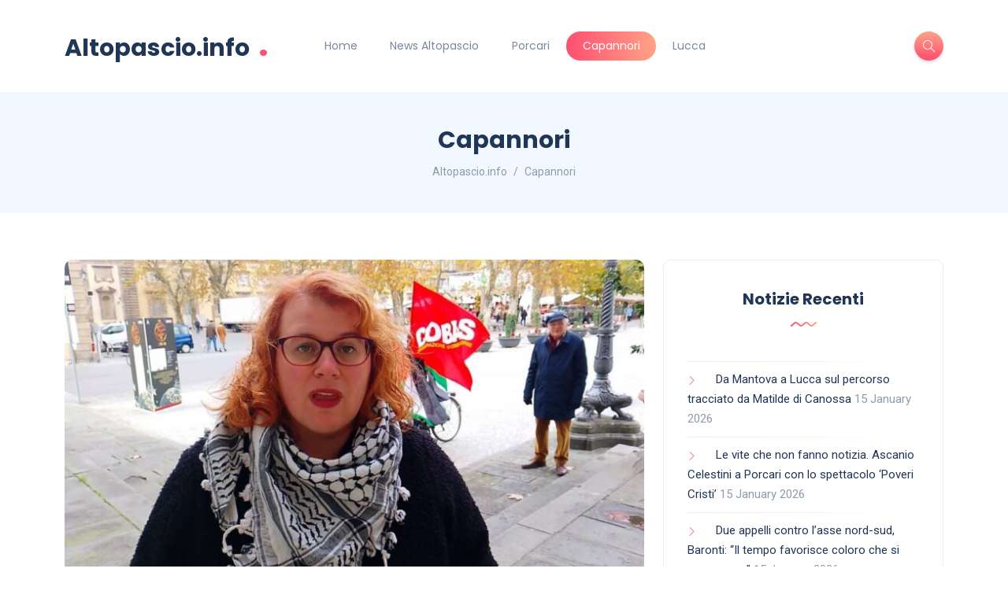

--- FILE ---
content_type: text/html; charset=UTF-8
request_url: https://altopascio.info/category/capannori/page/3/
body_size: 15961
content:
<!DOCTYPE html>
<html lang="en-US" prefix="og: https://ogp.me/ns#">
<head><script data-pagespeed-no-defer data-two-no-delay type="text/javascript" >var two_worker_data_critical_data = {"critical_data":{"critical_css":false,"critical_fonts":false}}</script><script data-pagespeed-no-defer data-two-no-delay type="text/javascript" >var two_worker_data_font = {"font":[]}</script><script data-pagespeed-no-defer data-two-no-delay type="text/javascript" >var two_worker_data_excluded_js = {"js":[]}</script><script data-pagespeed-no-defer data-two-no-delay type="text/javascript" >var two_worker_data_js = {"js":[{"inline":true,"code":"[base64]","id":"","uid":"two_6968829438d82","exclude_blob":false,"excluded_from_delay":false},{"inline":false,"url":"https:\/\/altopascio.info\/wp-includes\/js\/jquery\/jquery.min.js?ver=3.7.1","id":"jquery-core-js","uid":"two_6968829438dcb","exclude_blob":false,"excluded_from_delay":false},{"inline":false,"url":"https:\/\/altopascio.info\/wp-includes\/js\/jquery\/jquery-migrate.min.js?ver=3.4.1","id":"jquery-migrate-js","uid":"two_6968829438dd7","exclude_blob":false,"excluded_from_delay":false},{"inline":false,"url":"https:\/\/www.googletagmanager.com\/gtag\/js?id=GT-WV8QSFS","id":"google_gtagjs-js","uid":"two_6968829438de1","exclude_blob":false,"excluded_from_delay":false},{"inline":true,"code":"[base64]","id":"google_gtagjs-js-after","uid":"two_6968829438de9","exclude_blob":false,"excluded_from_delay":false},{"inline":false,"url":"https:\/\/pagead2.googlesyndication.com\/pagead\/js\/adsbygoogle.js?client=ca-pub-7152318130372384","id":"","uid":"two_6968829438df7","exclude_blob":true,"excluded_from_delay":false},{"inline":false,"url":"https:\/\/altopascio.info\/wp-includes\/js\/dist\/vendor\/wp-polyfill-inert.min.js?ver=3.1.2","id":"wp-polyfill-inert-js","uid":"two_6968829438e01","exclude_blob":false,"excluded_from_delay":false},{"inline":false,"url":"https:\/\/altopascio.info\/wp-includes\/js\/dist\/vendor\/regenerator-runtime.min.js?ver=0.14.0","id":"regenerator-runtime-js","uid":"two_6968829438e0e","exclude_blob":false,"excluded_from_delay":false},{"inline":false,"url":"https:\/\/altopascio.info\/wp-includes\/js\/dist\/vendor\/wp-polyfill.min.js?ver=3.15.0","id":"wp-polyfill-js","uid":"two_6968829438e1c","exclude_blob":false,"excluded_from_delay":false},{"inline":false,"url":"https:\/\/altopascio.info\/wp-includes\/js\/dist\/hooks.min.js?ver=c6aec9a8d4e5a5d543a1","id":"wp-hooks-js","uid":"two_6968829438e2b","exclude_blob":false,"excluded_from_delay":false},{"inline":false,"url":"https:\/\/altopascio.info\/wp-includes\/js\/dist\/i18n.min.js?ver=7701b0c3857f914212ef","id":"wp-i18n-js","uid":"two_6968829438e39","exclude_blob":false,"excluded_from_delay":false},{"inline":true,"code":"JTBBd3AuaTE4bi5zZXRMb2NhbGVEYXRhJTI4JTIwJTdCJTIwJTI3dGV4dCUyMGRpcmVjdGlvbiU1Q3UwMDA0bHRyJTI3JTNBJTIwJTVCJTIwJTI3bHRyJTI3JTIwJTVEJTIwJTdEJTIwJTI5JTNCJTBB","id":"wp-i18n-js-after","uid":"two_6968829438e47","exclude_blob":false,"excluded_from_delay":false},{"inline":false,"url":"https:\/\/altopascio.info\/wp-content\/plugins\/contact-form-7\/includes\/swv\/js\/index.js?ver=5.9.8","id":"swv-js","uid":"two_6968829438e57","exclude_blob":false,"excluded_from_delay":false},{"inline":true,"code":"[base64]","id":"contact-form-7-js-extra","uid":"two_6968829438e65","exclude_blob":false,"excluded_from_delay":false},{"inline":false,"url":"https:\/\/altopascio.info\/wp-content\/plugins\/contact-form-7\/includes\/js\/index.js?ver=5.9.8","id":"contact-form-7-js","uid":"two_6968829438e74","exclude_blob":false,"excluded_from_delay":false},{"inline":false,"url":"https:\/\/altopascio.info\/wp-content\/themes\/katen\/js\/popper.min.js?ver=6.4.7","id":"popper-js","uid":"two_6968829438e83","exclude_blob":false,"excluded_from_delay":false},{"inline":false,"url":"https:\/\/altopascio.info\/wp-content\/themes\/katen\/js\/bootstrap.min.js?ver=6.4.7","id":"bootstrap-js","uid":"two_6968829438e99","exclude_blob":false,"excluded_from_delay":false},{"inline":false,"url":"https:\/\/altopascio.info\/wp-content\/themes\/katen\/js\/infinite-scroll.min.js?ver=6.4.7","id":"infinite-scroll-js","uid":"two_6968829438ea7","exclude_blob":false,"excluded_from_delay":false},{"inline":false,"url":"https:\/\/altopascio.info\/wp-content\/themes\/katen\/js\/slick.min.js?ver=6.4.7","id":"slick-slider-js","uid":"two_6968829438efb","exclude_blob":false,"excluded_from_delay":false},{"inline":false,"url":"https:\/\/altopascio.info\/wp-content\/themes\/katen\/js\/custom.js?ver=6.4.7","id":"katen-custom-js-js","uid":"two_6968829438f16","exclude_blob":false,"excluded_from_delay":false},{"code":"[base64]","inline":true,"uid":"two_dispatchEvent_script"}]}</script><script data-pagespeed-no-defer data-two-no-delay type="text/javascript" >var two_worker_data_css = {"css":[{"url":"https:\/\/altopascio.info\/wp-content\/cache\/tw_optimize\/css\/two_term_21595_aggregated_5031697833a1b266bf9fe4d7a52cf38e_delay.min.css?date=1768456852","media":"all","uid":""}]}</script><noscript><link rel="stylesheet" crossorigin="anonymous" class="two_uncritical_css_noscript" media="all" href="https://altopascio.info/wp-content/cache/tw_optimize/css/two_term_21595_aggregated_5031697833a1b266bf9fe4d7a52cf38e_delay.min.css?date=1768456852"></noscript><link type="text/css" media="all" href="https://altopascio.info/wp-content/cache/tw_optimize/css/two_term_21595_aggregated.min.css?date=1768456852" rel="stylesheet"  />
	<meta name="google-site-verification" content="bqt4c7LLggehFLubCDLCSjcKRR7UGduOdngZPePVjXc" />
	
	<meta charset="UTF-8">
    <meta name="viewport" content="width=device-width, initial-scale=1.0">
    <meta http-equiv="X-UA-Compatible" content="IE=edge">
    <link rel="profile" href="http://gmpg.org/xfn/11" />
    <link rel="pingback" href="https://altopascio.info/xmlrpc.php" />
    <script data-pagespeed-no-defer data-two-no-delay type="text/javascript">window.addEventListener("load",function(){window.two_page_loaded=true;});function logLoaded(){console.log("window is loaded");}
(function listen(){if(window.two_page_loaded){logLoaded();}else{console.log("window is notLoaded");window.setTimeout(listen,50);}})();function applyElementorControllers(){if(!window.elementorFrontend)return;window.elementorFrontend.init()}
function applyViewCss(cssUrl){if(!cssUrl)return;const cssNode=document.createElement('link');cssNode.setAttribute("href",cssUrl);cssNode.setAttribute("rel","stylesheet");cssNode.setAttribute("type","text/css");document.head.appendChild(cssNode);}
var two_scripts_load=true;var two_load_delayed_javascript=function(event){if(two_scripts_load){two_scripts_load=false;two_connect_script(0);if(typeof two_delay_custom_js_new=="object"){document.dispatchEvent(two_delay_custom_js_new)}
window.two_delayed_loading_events.forEach(function(event){console.log("removed event listener");document.removeEventListener(event,two_load_delayed_javascript,false)});}};function two_loading_events(event){setTimeout(function(event){return function(){var t=function(eventType,elementClientX,elementClientY){var _event=new Event(eventType,{bubbles:true,cancelable:true});if(eventType==="click"){_event.clientX=elementClientX;_event.clientY=elementClientY}else{_event.touches=[{clientX:elementClientX,clientY:elementClientY}]}
return _event};var element;if(event&&event.type==="touchend"){var touch=event.changedTouches[0];element=document.elementFromPoint(touch.clientX,touch.clientY);element.dispatchEvent(t('touchstart',touch.clientX,touch.clientY));element.dispatchEvent(t('touchend',touch.clientX,touch.clientY));element.dispatchEvent(t('click',touch.clientX,touch.clientY));}else if(event&&event.type==="click"){element=document.elementFromPoint(event.clientX,event.clientY);element.dispatchEvent(t(event.type,event.clientX,event.clientY));}}}(event),150);}</script><script data-pagespeed-no-defer data-two-no-delay type="text/javascript">window.two_delayed_loading_attribute="data-twodelayedjs";window.two_delayed_js_load_libs_first="";window.two_delayed_loading_events=["mousemove","click","keydown","wheel","touchmove","touchend"];window.two_event_listeners=[];</script><script data-pagespeed-no-defer data-two-no-delay type="text/javascript">document.onreadystatechange=function(){if(document.readyState==="interactive"){if(window.two_delayed_loading_attribute!==undefined){window.two_delayed_loading_events.forEach(function(ev){window.two_event_listeners[ev]=document.addEventListener(ev,two_load_delayed_javascript,{passive:false})});}
if(window.two_delayed_loading_attribute_css!==undefined){window.two_delayed_loading_events_css.forEach(function(ev){window.two_event_listeners_css[ev]=document.addEventListener(ev,two_load_delayed_css,{passive:false})});}
if(window.two_load_delayed_iframe!==undefined){window.two_delayed_loading_iframe_events.forEach(function(ev){window.two_iframe_event_listeners[ev]=document.addEventListener(ev,two_load_delayed_iframe,{passive:false})});}}}</script>
<!-- Search Engine Optimization by Rank Math PRO - https://rankmath.com/ -->
<title>Capannori - Altopascio.info</title>
<meta name="robots" content="follow, index, max-snippet:-1, max-video-preview:-1, max-image-preview:large"/>
<link rel="canonical" href="https://altopascio.info/category/capannori/page/3/" />
<link rel="prev" href="https://altopascio.info/category/capannori/page/2/" />
<link rel="next" href="https://altopascio.info/category/capannori/page/4/" />
<meta property="og:locale" content="en_US" />
<meta property="og:type" content="article" />
<meta property="og:title" content="Capannori - Altopascio.info" />
<meta property="og:url" content="https://altopascio.info/category/capannori/page/3/" />
<meta property="og:site_name" content="Altopascio.info" />
<meta property="og:image" content="https://altopascio.info/wp-content/uploads/2023/12/Altopascio-1200-630.png" />
<meta property="og:image:secure_url" content="https://altopascio.info/wp-content/uploads/2023/12/Altopascio-1200-630.png" />
<meta property="og:image:width" content="1792" />
<meta property="og:image:height" content="1024" />
<meta property="og:image:type" content="image/png" />
<meta name="twitter:card" content="summary_large_image" />
<meta name="twitter:title" content="Capannori - Altopascio.info" />
<meta name="twitter:image" content="https://altopascio.info/wp-content/uploads/2023/12/Altopascio-1200-630.png" />
<meta name="twitter:label1" content="Posts" />
<meta name="twitter:data1" content="3264" />
<script type="application/ld+json" class="rank-math-schema-pro">{"@context":"https://schema.org","@graph":[{"@type":"LibrarySystem","@id":"https://altopascio.info/#organization","name":"Altopascio.info","url":"https://altopascio.info","logo":{"@type":"ImageObject","@id":"https://altopascio.info/#logo","url":"https://altopascio.info/wp-content/uploads/2023/12/Altopascio-info.png","contentUrl":"https://altopascio.info/wp-content/uploads/2023/12/Altopascio-info.png","caption":"Altopascio.info","inLanguage":"en-US","width":"1024","height":"1024"}},{"@type":"WebSite","@id":"https://altopascio.info/#website","url":"https://altopascio.info","name":"Altopascio.info","alternateName":"Alto News","publisher":{"@id":"https://altopascio.info/#organization"},"inLanguage":"en-US"},{"@type":"CollectionPage","@id":"https://altopascio.info/category/capannori/page/3/#webpage","url":"https://altopascio.info/category/capannori/page/3/","name":"Capannori - Altopascio.info","isPartOf":{"@id":"https://altopascio.info/#website"},"inLanguage":"en-US"}]}</script>
<!-- /Rank Math WordPress SEO plugin -->

<link rel='dns-prefetch' href='//www.googletagmanager.com' />
<link rel='dns-prefetch' href='//fonts.googleapis.com' />
<link rel="alternate" type="application/rss+xml" title="Altopascio.info  &raquo; Feed" href="https://altopascio.info/feed/" />
<link rel="alternate" type="application/rss+xml" title="Altopascio.info  &raquo; Comments Feed" href="https://altopascio.info/comments/feed/" />
<link rel="alternate" type="application/rss+xml" title="Altopascio.info  &raquo; Capannori Category Feed" href="https://altopascio.info/category/capannori/feed/" />
<script data-two_delay_src='inline' data-two_delay_id="two_6968829438d82"></script>














<link rel='stylesheet' id='katen-primary-font-css' href='//fonts.googleapis.com/css2?family=Poppins%3Aital%2Cwght%400%2C300%3B0%2C400%3B0%2C500%3B0%2C600%3B0%2C700%3B1%2C300%3B1%2C400%3B1%2C500%3B1%2C600%3B1%2C700&#038;display=swap&#038;ver=1.0.0' media='all' />
<link rel='stylesheet' id='katen-secondary-font-css' href='//fonts.googleapis.com/css2?family=Roboto%3Aital%2Cwght%400%2C300%3B0%2C400%3B0%2C500%3B0%2C700%3B1%2C300%3B1%2C400%3B1%2C500&#038;display=swap&#038;ver=1.0.0' media='all' />

<script data-two_delay_id="two_6968829438dcb" data-two_delay_src="https://altopascio.info/wp-includes/js/jquery/jquery.min.js?ver=3.7.1" id="jquery-core-js"></script>
<script data-two_delay_id="two_6968829438dd7" data-two_delay_src="https://altopascio.info/wp-includes/js/jquery/jquery-migrate.min.js?ver=3.4.1" id="jquery-migrate-js"></script>

<!-- Google tag (gtag.js) snippet added by Site Kit -->
<!-- Google Analytics snippet added by Site Kit -->
<script data-two_delay_id="two_6968829438de1" data-two_delay_src="https://www.googletagmanager.com/gtag/js?id=GT-WV8QSFS" id="google_gtagjs-js" async></script>
<script data-two_delay_src='inline' data-two_delay_id="two_6968829438de9" id="google_gtagjs-js-after"></script>
<link rel="https://api.w.org/" href="https://altopascio.info/wp-json/" /><link rel="alternate" type="application/json" href="https://altopascio.info/wp-json/wp/v2/categories/21595" /><link rel="EditURI" type="application/rsd+xml" title="RSD" href="https://altopascio.info/xmlrpc.php?rsd" />
<meta name="generator" content="WordPress 6.4.7" />
<meta name="generator" content="Site Kit by Google 1.170.0" />
<!-- Google AdSense meta tags added by Site Kit -->
<meta name="google-adsense-platform-account" content="ca-host-pub-2644536267352236">
<meta name="google-adsense-platform-domain" content="sitekit.withgoogle.com">
<!-- End Google AdSense meta tags added by Site Kit -->
<link rel="icon" href="https://altopascio.info/wp-content/uploads/2015/01/cropped-Altopascio-stendardo-32x32.jpg" sizes="32x32" />
<link rel="icon" href="https://altopascio.info/wp-content/uploads/2015/01/cropped-Altopascio-stendardo-192x192.jpg" sizes="192x192" />
<link rel="apple-touch-icon" href="https://altopascio.info/wp-content/uploads/2015/01/cropped-Altopascio-stendardo-180x180.jpg" />
<meta name="msapplication-TileImage" content="https://altopascio.info/wp-content/uploads/2015/01/cropped-Altopascio-stendardo-270x270.jpg" />
	
  <script data-two_delay_id="two_6968829438df7" async data-two_delay_src="https://pagead2.googlesyndication.com/pagead/js/adsbygoogle.js?client=ca-pub-7152318130372384"
     crossorigin="anonymous"></script>
	
</head>

<body class="archive paged category category-capannori category-21595 paged-3 category-paged-3 cookies-not-set">
        <script data-pagespeed-no-defer data-two-no-delay type="text/javascript">

        </script>
         <script data-pagespeed-no-defer data-two-no-delay id="two_worker" type="javascript/worker">
                let two_font_actions = "not_load";
            let two_css_length=0;let two_connected_css_length=0;let two_uncritical_fonts=null;let two_uncritical_fonts_status=false;if(two_font_actions=="not_load"||two_font_actions=="exclude_uncritical_fonts"){two_uncritical_fonts_status=true;}
self.addEventListener("message",function(e){two_css_length=e.data.css.length;if(!e.data.critical_data.critical_css||!e.data.critical_data.critical_fonts){two_uncritical_fonts_status=false;}
if(e.data.font.length>0){two_fetch_inbg(e.data.font,"font");}
if(e.data.js.length>0){two_fetch_inbg(e.data.js,"js");}
if(e.data.excluded_js.length>0){two_fetch_inbg(e.data.excluded_js,"js",true);}
if(e.data.css.length>0){two_fetch_inbg(e.data.css,"css");}},false);function two_fetch_inbg(data,type,excluded_js=false){for(let i in data){if(typeof data[i].url!="undefined"){var modifiedScript=null;if(type==="js"&&typeof data[i].exclude_blob!="undefined"&&data[i].exclude_blob){modifiedScript={id:i,status:'ok',type:type,url:data[i].url,uid:data[i].uid};two_send_worker_data(modifiedScript);continue;}
fetch(data[i].url,{mode:'no-cors',redirect:'follow'}).then((r)=>{if(!r.ok||r.status!==200){throw Error(r.statusText);}
if(two_uncritical_fonts_status&&type=="css"){return(r.text());}else{return(r.blob());}}).then((content_)=>{let sheetURL="";if(two_uncritical_fonts_status&&type=="css"){sheetURL=two_create_blob(content_);}else{sheetURL=URL.createObjectURL(content_);}
modifiedScript=null;if(type=="css"){modifiedScript={id:i,type:type,status:'ok',media:data[i].media,url:sheetURL,uid:data[i].uid,original_url:data[i].url,two_uncritical_fonts:two_uncritical_fonts,};}else if(type=="js"){modifiedScript={id:i,status:'ok',type:type,url:sheetURL,uid:data[i].uid};}else if(type=="font"){modifiedScript={status:'ok',type:type,main_url:data[i].url,url:sheetURL,font_face:data[i].font_face};}
if(excluded_js){modifiedScript.excluded_from_delay=true;}
two_send_worker_data(modifiedScript);}).catch(function(error){console.log("error in fetching: "+error.toString()+", bypassing "+data[i].url);fetch(data[i].url,{redirect:'follow'}).then((r)=>{if(!r.ok||r.status!==200){throw Error(r.statusText);}
if(two_uncritical_fonts_status&&type=="css"){return(r.text());}else{return(r.blob());}}).then((content_)=>{let sheetURL="";if(two_uncritical_fonts_status&&type=="css"){sheetURL=two_create_blob(content_);}else{sheetURL=URL.createObjectURL(content_);}
var modifiedScript=null;if(type=="css"){modifiedScript={id:i,type:type,status:'ok',media:data[i].media,url:sheetURL,uid:data[i].uid,original_url:data[i].url,two_uncritical_fonts:two_uncritical_fonts,};}else if(type=="js"){modifiedScript={id:i,status:'ok',type:type,url:sheetURL,uid:data[i].uid};}else if(type=="font"){modifiedScript={status:'ok',type:type,main_url:data[i].url,url:sheetURL,font_face:data[i].font_face};}
if(excluded_js){modifiedScript.excluded_from_delay=true;}
two_send_worker_data(modifiedScript);}).catch(function(error){console.log("error in fetching no-cors: "+error.toString()+", bypassing "+data[i].url);try{console.log("error in fetching: "+error.toString()+", sending XMLHttpRequest"+data[i].url);let r=new XMLHttpRequest;if(two_uncritical_fonts_status&&type=="css"){r.responseType="text";}else{r.responseType="blob";}
r.onload=function(content_){let sheetURL="";if(two_uncritical_fonts_status&&type=="css"){sheetURL=two_create_blob(content_.target.response);}else{sheetURL=URL.createObjectURL(content_.target.response);}
if(r.status!==200){two_XMLHttpRequest_error(excluded_js,data[i],type,i);return;}
console.log("error in fetching: "+error.toString()+", XMLHttpRequest success "+data[i].url);let modifiedScript=null;if(type=="css"){modifiedScript={id:i,type:type,status:'ok',media:data[i].media,url:sheetURL,uid:data[i].uid,two_uncritical_fonts:two_uncritical_fonts,};}else if(type=="js"){modifiedScript={id:i,type:type,status:'ok',url:sheetURL,uid:data[i].uid};}else if(type=="font"){modifiedScript={type:type,status:'ok',main_url:data[i].url,url:sheetURL,font_face:data[i].font_face};}
if(excluded_js){modifiedScript.excluded_from_delay=true;}
two_send_worker_data(modifiedScript);};r.onerror=function(){two_XMLHttpRequest_error(excluded_js,data[i],type,i)};r.open("GET",data[i].url,true);r.send();}catch(e){console.log("error in fetching: "+e.toString()+", running fallback for "+data[i].url);var modifiedScript=null;if(type=="css"||type=="js"){modifiedScript={id:i,type:type,status:'error',url:data[i].url,uid:data[i].uid};}else if(type=="font"){modifiedScript={type:type,status:'error',url:data[i].url,font_face:data[i].font_face};}
if(excluded_js){modifiedScript.excluded_from_delay=true;}
two_send_worker_data(modifiedScript);}});});}}}
function two_XMLHttpRequest_error(excluded_js,data_i,type,i){console.log("error in fetching: XMLHttpRequest failed "+data_i.url);var modifiedScript=null;if(type=="css"||type=="js"){modifiedScript={id:i,type:type,status:'error',url:data_i.url,uid:data_i.uid};}else if(type=="font"){modifiedScript={type:type,status:'error',url:data_i.url,font_face:data_i.font_face};}
if(excluded_js){modifiedScript.excluded_from_delay=true;}
two_send_worker_data(modifiedScript);}
function two_create_blob(str){two_uncritical_fonts="";const regex=/@font-face\s*\{(?:[^{}])*\}/sig;str=str.replace(regex,function(e){if(e.includes("data:application")){return e;}
two_uncritical_fonts+=e;return"";});let blob_data=new Blob([str],{type:"text/css"});let sheetURL=URL.createObjectURL(blob_data);return sheetURL;}
function two_send_worker_data(data){if(data.type=="css"){two_connected_css_length++;data.length=two_css_length;data.connected_length=two_connected_css_length;}
self.postMessage(data)}
        </script>
        <script data-pagespeed-no-defer data-two-no-delay type="text/javascript">
                        let two_font_actions = "not_load";
                     two_worker_styles_list=[];two_worker_styles_count=0;var two_script_list=typeof two_worker_data_js==="undefined"?[]:two_worker_data_js.js;var two_excluded_js_list=typeof two_worker_data_excluded_js==="undefined"?[]:two_worker_data_excluded_js.js;var excluded_count=two_excluded_js_list.filter((el)=>{return!!el['url']}).length;var two_css_list=typeof two_worker_data_css==="undefined"?[]:two_worker_data_css.css;var two_fonts_list=typeof two_worker_data_font==="undefined"?[]:two_worker_data_font.font;var two_critical_data=typeof two_worker_data_critical_data==="undefined"?[]:two_worker_data_critical_data.critical_data;var wcode=new Blob([document.querySelector("#two_worker").textContent],{type:"text/javascript"});var two_worker=new Worker(window.URL.createObjectURL(wcode));var two_worker_data={"js":two_script_list,"excluded_js":two_excluded_js_list,"css":two_css_list,"font":two_fonts_list,critical_data:two_critical_data}
two_worker.postMessage(two_worker_data);two_worker.addEventListener("message",function(e){var data=e.data;if(data.type==="css"&&data.status==="ok"){if(data.two_uncritical_fonts&&two_font_actions=="exclude_uncritical_fonts"){let two_uncritical_fonts=data.two_uncritical_fonts;const two_font_tag=document.createElement("style");two_font_tag.innerHTML=two_uncritical_fonts;two_font_tag.className="two_uncritical_fonts";document.body.appendChild(two_font_tag);}
if(window.two_page_loaded){two_connect_style(data);}else{two_worker_styles_list.push(data);}}else if(data.type==="js"){if(data.status==="ok"){if(data.excluded_from_delay){two_excluded_js_list[data.id].old_url=two_excluded_js_list[data.id].url;two_excluded_js_list[data.id].url=data.url;two_excluded_js_list[data.id].success=true;excluded_count--;if(excluded_count===0){two_connect_script(0,two_excluded_js_list)}}else{two_script_list[data.id].old_url=two_script_list[data.id].url;two_script_list[data.id].url=data.url;two_script_list[data.id].success=true;}}}else if(data.type==="css"&&data.status==="error"){console.log("error in fetching, connecting style now")
two_connect_failed_style(data);}else if(data.type==="font"){two_connect_font(data);}});function UpdateQueryString(key,value,url){if(!url)url=window.location.href;var re=new RegExp("([?&])"+key+"=.*?(&|#|$)(.*)","gi"),hash;if(re.test(url)){if(typeof value!=="undefined"&&value!==null){return url.replace(re,"$1"+key+"="+value+"$2$3");}
else{hash=url.split("#");url=hash[0].replace(re,"$1$3").replace(/(&|\?)$/,"");if(typeof hash[1]!=="undefined"&&hash[1]!==null){url+="#"+hash[1];}
return url;}}
else{if(typeof value!=="undefined"&&value!==null){var separator=url.indexOf("?")!==-1?"&":"?";hash=url.split("#");url=hash[0]+separator+key+"="+value;if(typeof hash[1]!=="undefined"&&hash[1]!==null){url+="#"+hash[1];}
return url;}
else{return url;}}}
function two_connect_failed_style(data){var link=document.createElement("link");link.className="fallback_two_worker";link.rel="stylesheet";link.type="text/css";link.href=data.url;link.media="none";link.onload=function(){if(this.media==="none"){if(data.media){this.media=data.media;}else{this.media="all";}console.log(data.media);}if(data.connected_length==data.length&&typeof two_replace_backgrounds!="undefined"){two_replace_backgrounds();};two_styles_loaded()};document.getElementsByTagName("head")[0].appendChild(link);if(data.connected_length==data.length&&typeof two_replace_backgrounds!="undefined"){two_replace_backgrounds();}}
function two_connect_style(data,fixed_google_font=false){if(fixed_google_font===false&&typeof two_merge_google_fonts!=="undefined"&&data['original_url']&&data['original_url'].startsWith('https://fonts.googleapis.com/css')&&data['response']){data['response'].text().then(function(content){content=two_merge_google_fonts(content)
let blob=new Blob([content],{type:data['response'].type});data['url']=URL.createObjectURL(blob);two_connect_style(data,true);});return;}
var link=document.createElement("link");link.className="loaded_two_worker";link.rel="stylesheet";link.type="text/css";link.href=data.url;link.media=data.media;link.onload=function(){if(data.connected_length==data.length&&typeof two_replace_backgrounds!="undefined"){two_replace_backgrounds();};two_styles_loaded()};link.onerror=function(){two_styles_loaded()};document.getElementsByTagName("head")[0].appendChild(link);}
var two_event;function two_connect_script(i,scripts_list=null){if(i===0&&event){two_event=event;event.preventDefault();}
if(scripts_list===null){scripts_list=two_script_list;}
if(typeof scripts_list[i]!=="undefined"){let data_uid="[data-two_delay_id=\""+scripts_list[i].uid+"\"]";let current_script=document.querySelector(data_uid);let script=document.createElement("script");script.type="text/javascript";script.async=false;if(scripts_list[i].inline){var js_code=decodeURIComponent(atob(scripts_list[i].code));var blob=new Blob([js_code],{type:"text/javascript"});scripts_list[i].url=URL.createObjectURL(blob);}
if(current_script!=null&&typeof scripts_list[i].url!="undefined"){script.dataset.src=scripts_list[i].url;current_script.parentNode.insertBefore(script,current_script);current_script.getAttributeNames().map(function(name){let value=current_script.getAttribute(name);try{script.setAttribute(name,value);}catch(error){console.log(error);}});current_script.remove();script.classList.add("loaded_two_worker_js");if(typeof scripts_list[i].exclude_blob!="undefined"&&scripts_list[i].exclude_blob){script.dataset.blob_exclude="1";}}
i++;two_connect_script(i,scripts_list);}else{let elementor_frontend_js=null;document.querySelectorAll(".loaded_two_worker_js").forEach((elem)=>{let id=elem.getAttribute("id");if(id!='elementor-frontend-js'){two_load_delayed_js(elem);}else{elementor_frontend_js=elem;}});if(elementor_frontend_js!==null){two_load_delayed_js(elementor_frontend_js);}}}
function two_load_delayed_js(elem){let data_src=elem.dataset.src;if(elem.dataset.blob_exclude==="1"){delete elem.dataset.blob_exclude;delete elem.dataset.src;delete elem.dataset.two_delay_id;delete elem.dataset.two_delay_src;}
if(data_src){elem.setAttribute("src",data_src);}}
function two_connect_font(data){let font_face=data.font_face;if(font_face.indexOf("font-display")>=0){const regex=/font-display:[ ]*[a-z]*[A-Z]*;/g;while((m=regex.exec(font_face))!==null){if(m.index===regex.lastIndex){regex.lastIndex++;}
m.forEach((match,groupIndex)=>{console.log(match);font_face.replace(match,"font-display: swap;");});}}else{font_face=font_face.replace("}",";font-display: swap;}");}
if(typeof data.main_url!="undefined"){font_face=font_face.replace(data.main_url,data.url);}
var newStyle=document.createElement("style");newStyle.className="two_critical_font";newStyle.appendChild(document.createTextNode(font_face));document.head.appendChild(newStyle);}
let connect_stile_timeout=setInterval(function(){console.log(window.two_page_loaded);if(window.two_page_loaded){clearInterval(connect_stile_timeout);two_worker_styles_list.forEach(function(item,index){two_connect_style(item);});two_worker_styles_list=[];}},500);function two_styles_loaded(){if(two_css_list.length-++two_worker_styles_count==0){var critical_css=document.getElementById("two_critical_css");if(critical_css){critical_css.remove();}
onStylesLoadEvent=new Event("two_css_loaded");window.dispatchEvent(onStylesLoadEvent);}}
        </script>


<div class="reading-bar-wrapper">
	<div class="reading-bar"></div>
</div>

<!-- search popup area -->
<div class="search-popup">
	<!-- close button -->
	<button type="button" class="btn-close " aria-label="Close"></button>
	<!-- content -->
	<div class="search-content">
		<div class="text-center">
			<h3 class="mb-4 mt-0">Press ESC to close</h3>
		</div>
		<!-- form -->
		<form class="d-flex search-form" method="get" action="https://altopascio.info/">
			<input class="form-control me-2" placeholder="Search and press enter ..." type="text" name="s" id="search" value="" aria-label="Search">
			<button class="btn btn-default btn-lg" type="submit"><i class="icon-magnifier"></i></button>
		</form>
	</div>
</div>

<!-- canvas menu -->
<div class="canvas-menu d-flex align-items-end flex-column ">
	<!-- close button -->
	<button type="button" class="btn-close " aria-label="Close"></button>

	<!-- logo -->
	<div class="logo ">
		<a href="https://altopascio.info/" class="text-logo mb-0">Altopascio.info <span class="dot">.</span></a>	</div>

	<!-- menu -->
	<nav>
		<div class="menu-menu-1-container"><ul id="primary-menu" class="vertical-menu"><li id="menu-item-38592" class="menu-item menu-item-type-custom menu-item-object-custom menu-item-38592"><a href="http://www.Altopascio.info">Home</a></li>
<li id="menu-item-38541" class="menu-item menu-item-type-taxonomy menu-item-object-category menu-item-38541"><a href="https://altopascio.info/category/altopascio-montecarlo/">News Altopascio</a></li>
<li id="menu-item-119544" class="menu-item menu-item-type-taxonomy menu-item-object-category menu-item-119544"><a href="https://altopascio.info/category/porcari/">Porcari</a></li>
<li id="menu-item-119545" class="menu-item menu-item-type-taxonomy menu-item-object-category current-menu-item menu-item-119545"><a href="https://altopascio.info/category/capannori/" aria-current="page">Capannori</a></li>
<li id="menu-item-119595" class="menu-item menu-item-type-taxonomy menu-item-object-category menu-item-119595"><a href="https://altopascio.info/category/lucca/">Lucca</a></li>
</ul></div>	</nav>

	<!-- social icons -->
	</div>

<!-- site wrapper -->
<div class="site-wrapper">

	<div class="main-overlay"></div>

		<!-- header -->
	<header class="header-default ">
		<nav class="navbar navbar-expand-lg">
			<div class="container-xl">
				<a href="https://altopascio.info/" class="text-logo mb-0">Altopascio.info <span class="dot">.</span></a>
				<div class="collapse navbar-collapse">
					<ul id="menu-menu-1" class="navbar-nav mr-auto "><li  class="menu-item menu-item-type-custom menu-item-object-custom nav-item nav-item-38592"><a href="http://www.Altopascio.info" class="nav-link ">Home</a></li>
<li  class="menu-item menu-item-type-taxonomy menu-item-object-category nav-item nav-item-38541"><a href="https://altopascio.info/category/altopascio-montecarlo/" class="nav-link ">News Altopascio</a></li>
<li  class="menu-item menu-item-type-taxonomy menu-item-object-category nav-item nav-item-119544"><a href="https://altopascio.info/category/porcari/" class="nav-link ">Porcari</a></li>
<li  class="menu-item menu-item-type-taxonomy menu-item-object-category current-menu-item nav-item nav-item-119545"><a href="https://altopascio.info/category/capannori/" class="nav-link active">Capannori</a></li>
<li  class="menu-item menu-item-type-taxonomy menu-item-object-category nav-item nav-item-119595"><a href="https://altopascio.info/category/lucca/" class="nav-link ">Lucca</a></li>
</ul>				</div>

				<!-- header right section -->
				<div class="header-right">
										<!-- header buttons -->
					<div class="header-buttons">
													<button class="search icon-button">
								<i class="icon-magnifier"></i>
							</button>
												<button class="burger-menu icon-button d-lg-none d-xl-none d-xl-inline-flex">
							<span class="burger-icon"></span>
						</button>
					</div>
				</div>
			</div>
		</nav>
	</header>

<section class="page-header">
	<div class="container-xl">
		<div class="text-center">
			<h1 class="mt-0 mb-2">Capannori</h1>
						<nav class="breadcrumbs" typeof="BreadcrumbList" vocab="https://schema.org/" aria-label="breadcrumb">
				<ol class="breadcrumb justify-content-center mb-0">
					<li class="home"><span property="itemListElement" typeof="ListItem"><a property="item" typeof="WebPage" title="Go to Altopascio.info." href="https://altopascio.info" class="home" ><span property="name">Altopascio.info </span></a><meta property="position" content="1"></span></li>
<li class="archive taxonomy category current-item"><span property="itemListElement" typeof="ListItem"><span property="name" class="archive taxonomy category current-item">Capannori</span><meta property="url" content="https://altopascio.info/category/capannori/"><meta property="position" content="2"></span></li>
				</ol>
			</nav>
					</div>
	</div>
</section>

<!-- section main content -->
<section class="main-content">
	
	<div class="container-xl post-container">

	<div class="row gy-4"><div class="col-lg-8">

<div id="post-135568" class="post post-classic rounded bordered post-135568 type-post status-publish format-standard has-post-thumbnail hentry category-capannori tag-capannori">

    <div class="thumb top-rounded">

        
        <div class="inner">
            <a href="https://altopascio.info/2026/01/09/gini-potere-al-popolo-pieno-sostegno-allappello-al-tar-contro-gli-assi-viari/"><noscript><img width="750" height="400" src="https://altopascio.info/wp-content/uploads/2026/01/Gini-Potere-al-Popolo-Pieno-sostegno-allappello-al-Tar-contro-750x400.jpg" class="attachment-katen-thumb-classic size-katen-thumb-classic wp-post-image" alt="Bottone Home" decoding="async" fetchpriority="high" /></noscript><img width="750" height="400" src='data:image/svg+xml,%3Csvg%20xmlns=%22http://www.w3.org/2000/svg%22%20viewBox=%220%200%20750%20400%22%3E%3C/svg%3E' data-src="https://altopascio.info/wp-content/uploads/2026/01/Gini-Potere-al-Popolo-Pieno-sostegno-allappello-al-Tar-contro-750x400.jpg" class=" lazy  attachment-katen-thumb-classic size-katen-thumb-classic wp-post-image" alt="Bottone Home" decoding="async" fetchpriority="high" /></a>        </div>

    </div>

    <div class="details">
        
                    <ul class="meta list-inline mb-0">
                                     <li class="list-inline-item">
                        <noscript><img alt='' src='https://secure.gravatar.com/avatar/16166ef67ad34f22d32fc526bfd160b1?s=32&#038;d=mm&#038;r=g' srcset='https://secure.gravatar.com/avatar/16166ef67ad34f22d32fc526bfd160b1?s=64&#038;d=mm&#038;r=g 2x' class='avatar avatar-32 photo author' height='32' width='32' decoding='async'/></noscript><img alt='' src='data:image/svg+xml,%3Csvg%20xmlns=%22http://www.w3.org/2000/svg%22%20viewBox=%220%200%2032%2032%22%3E%3C/svg%3E' data-src='https://secure.gravatar.com/avatar/16166ef67ad34f22d32fc526bfd160b1?s=32&#038;d=mm&#038;r=g'  data-srcset='https://secure.gravatar.com/avatar/16166ef67ad34f22d32fc526bfd160b1?s=64&#038;d=mm&#038;r=g 2x' class=' lazy  avatar avatar-32 photo author' height='32' width='32' decoding='async'/>                        <a href="https://altopascio.info/author/gustavo-la-birra/" title="Posts by Robert Smith" rel="author">Robert Smith</a>                    </li>
                                    <li class="list-inline-item">9 January 2026</li>
                <li class="list-inline-item"><a href="https://altopascio.info/category/capannori/">Capannori</a></li>                    <li class="list-inline-item"><i class="icon-bubble"></i> (0)</li>
                            </ul>
        
        <h5 class="post-title mb-3 mt-3"><a href="https://altopascio.info/2026/01/09/gini-potere-al-popolo-pieno-sostegno-allappello-al-tar-contro-gli-assi-viari/">Gini (Potere al Popolo): &#8220;Pieno sostegno all&#8217;appello al Tar contro gli assi viari&#8221;</a></h5>

        <p class="excerpt mb-0">“Potere al Popolo ha sempre supportato la lotta contro le grandi opere inutili e la speculazione, condotta da comitati, associazioni e cittadini in vari contesti, con un elemento tristemente comune:&hellip;</p>

    </div>
    <div class="post-bottom clearfix d-flex align-items-center">
                <div class="float-end d-none d-md-block">
            <a href="https://altopascio.info/2026/01/09/gini-potere-al-popolo-pieno-sostegno-allappello-al-tar-contro-gli-assi-viari/" class="more-link">Continue reading<i class="icon-arrow-right"></i></a>
        </div>
        <div class="more-button d-block d-md-none float-end">
            <a href="https://altopascio.info/2026/01/09/gini-potere-al-popolo-pieno-sostegno-allappello-al-tar-contro-gli-assi-viari/"><span class="icon-options"></span></a>
        </div>
    </div>
</div>


<div id="post-135561" class="post post-classic rounded bordered post-135561 type-post status-publish format-standard has-post-thumbnail hentry category-capannori tag-capannori">

    <div class="thumb top-rounded">

        
        <div class="inner">
            <a href="https://altopascio.info/2026/01/09/il-camion-urta-il-sottopasso-e-perde-il-carico-a-marlia/"><noscript><img width="750" height="400" src="https://altopascio.info/wp-content/uploads/2026/01/Il-camion-urta-il-sottopasso-e-perde-il-carico-a-750x400.jpg" class="attachment-katen-thumb-classic size-katen-thumb-classic wp-post-image" alt="Bottone Home" decoding="async" /></noscript><img width="750" height="400" src='data:image/svg+xml,%3Csvg%20xmlns=%22http://www.w3.org/2000/svg%22%20viewBox=%220%200%20750%20400%22%3E%3C/svg%3E' data-src="https://altopascio.info/wp-content/uploads/2026/01/Il-camion-urta-il-sottopasso-e-perde-il-carico-a-750x400.jpg" class=" lazy  attachment-katen-thumb-classic size-katen-thumb-classic wp-post-image" alt="Bottone Home" decoding="async" /></a>        </div>

    </div>

    <div class="details">
        
                    <ul class="meta list-inline mb-0">
                                     <li class="list-inline-item">
                        <noscript><img alt='' src='https://secure.gravatar.com/avatar/16166ef67ad34f22d32fc526bfd160b1?s=32&#038;d=mm&#038;r=g' srcset='https://secure.gravatar.com/avatar/16166ef67ad34f22d32fc526bfd160b1?s=64&#038;d=mm&#038;r=g 2x' class='avatar avatar-32 photo author' height='32' width='32' decoding='async'/></noscript><img alt='' src='data:image/svg+xml,%3Csvg%20xmlns=%22http://www.w3.org/2000/svg%22%20viewBox=%220%200%2032%2032%22%3E%3C/svg%3E' data-src='https://secure.gravatar.com/avatar/16166ef67ad34f22d32fc526bfd160b1?s=32&#038;d=mm&#038;r=g'  data-srcset='https://secure.gravatar.com/avatar/16166ef67ad34f22d32fc526bfd160b1?s=64&#038;d=mm&#038;r=g 2x' class=' lazy  avatar avatar-32 photo author' height='32' width='32' decoding='async'/>                        <a href="https://altopascio.info/author/gustavo-la-birra/" title="Posts by Robert Smith" rel="author">Robert Smith</a>                    </li>
                                    <li class="list-inline-item">9 January 2026</li>
                <li class="list-inline-item"><a href="https://altopascio.info/category/capannori/">Capannori</a></li>                    <li class="list-inline-item"><i class="icon-bubble"></i> (0)</li>
                            </ul>
        
        <h5 class="post-title mb-3 mt-3"><a href="https://altopascio.info/2026/01/09/il-camion-urta-il-sottopasso-e-perde-il-carico-a-marlia/">Il camion urta il sottopasso e perde il carico a Marlia</a></h5>

        <p class="excerpt mb-0">8 gennaio 2026 | 17:440Un&#039;auto è stata colpita, ma non ci sono stati feriti. Pesanti conseguenze sul traffico.L&#039;incidente è avvenuto stamattina (8 gennaio), intorno alle 8, nella zona di Marlia,&hellip;</p>

    </div>
    <div class="post-bottom clearfix d-flex align-items-center">
                <div class="float-end d-none d-md-block">
            <a href="https://altopascio.info/2026/01/09/il-camion-urta-il-sottopasso-e-perde-il-carico-a-marlia/" class="more-link">Continue reading<i class="icon-arrow-right"></i></a>
        </div>
        <div class="more-button d-block d-md-none float-end">
            <a href="https://altopascio.info/2026/01/09/il-camion-urta-il-sottopasso-e-perde-il-carico-a-marlia/"><span class="icon-options"></span></a>
        </div>
    </div>
</div>


<div id="post-135553" class="post post-classic rounded bordered post-135553 type-post status-publish format-standard has-post-thumbnail hentry category-capannori tag-capannori">

    <div class="thumb top-rounded">

        
        <div class="inner">
            <a href="https://altopascio.info/2026/01/08/fantozzi-fdi-mozione-in-regione-per-la-manutenzione-degli-argini-stradali-nelle-zone-interne/"><noscript><img width="491" height="334" src="https://altopascio.info/wp-content/uploads/2026/01/Fantozzi-Fdi-mozione-in-Regione-per-la-manutenzione-degli-argini.jpg" class="attachment-katen-thumb-classic size-katen-thumb-classic wp-post-image" alt="Bottone Home" decoding="async" srcset="https://altopascio.info/wp-content/uploads/2026/01/Fantozzi-Fdi-mozione-in-Regione-per-la-manutenzione-degli-argini.jpg 491w, https://altopascio.info/wp-content/uploads/2026/01/Fantozzi-Fdi-mozione-in-Regione-per-la-manutenzione-degli-argini-300x204.jpg 300w" sizes="(max-width: 491px) 100vw, 491px" /></noscript><img width="491" height="334" src='data:image/svg+xml,%3Csvg%20xmlns=%22http://www.w3.org/2000/svg%22%20viewBox=%220%200%20491%20334%22%3E%3C/svg%3E' data-src="https://altopascio.info/wp-content/uploads/2026/01/Fantozzi-Fdi-mozione-in-Regione-per-la-manutenzione-degli-argini.jpg" class=" lazy  attachment-katen-thumb-classic size-katen-thumb-classic wp-post-image" alt="Bottone Home" decoding="async"  data-srcset="https://altopascio.info/wp-content/uploads/2026/01/Fantozzi-Fdi-mozione-in-Regione-per-la-manutenzione-degli-argini.jpg 491w, https://altopascio.info/wp-content/uploads/2026/01/Fantozzi-Fdi-mozione-in-Regione-per-la-manutenzione-degli-argini-300x204.jpg 300w"  data-sizes="(max-width: 491px) 100vw, 491px" /></a>        </div>

    </div>

    <div class="details">
        
                    <ul class="meta list-inline mb-0">
                                     <li class="list-inline-item">
                        <noscript><img alt='' src='https://secure.gravatar.com/avatar/16166ef67ad34f22d32fc526bfd160b1?s=32&#038;d=mm&#038;r=g' srcset='https://secure.gravatar.com/avatar/16166ef67ad34f22d32fc526bfd160b1?s=64&#038;d=mm&#038;r=g 2x' class='avatar avatar-32 photo author' height='32' width='32' decoding='async'/></noscript><img alt='' src='data:image/svg+xml,%3Csvg%20xmlns=%22http://www.w3.org/2000/svg%22%20viewBox=%220%200%2032%2032%22%3E%3C/svg%3E' data-src='https://secure.gravatar.com/avatar/16166ef67ad34f22d32fc526bfd160b1?s=32&#038;d=mm&#038;r=g'  data-srcset='https://secure.gravatar.com/avatar/16166ef67ad34f22d32fc526bfd160b1?s=64&#038;d=mm&#038;r=g 2x' class=' lazy  avatar avatar-32 photo author' height='32' width='32' decoding='async'/>                        <a href="https://altopascio.info/author/gustavo-la-birra/" title="Posts by Robert Smith" rel="author">Robert Smith</a>                    </li>
                                    <li class="list-inline-item">8 January 2026</li>
                <li class="list-inline-item"><a href="https://altopascio.info/category/capannori/">Capannori</a></li>                    <li class="list-inline-item"><i class="icon-bubble"></i> (0)</li>
                            </ul>
        
        <h5 class="post-title mb-3 mt-3"><a href="https://altopascio.info/2026/01/08/fantozzi-fdi-mozione-in-regione-per-la-manutenzione-degli-argini-stradali-nelle-zone-interne/">Fantozzi (Fdi), mozione in Regione per la manutenzione degli argini stradali nelle zone interne</a></h5>

        <p class="excerpt mb-0">8 gennaio 2026 | 20:010Il consigliere di opposizione: “Rete stradale obsoleta e incapace di offrire alternative in casi di incidenti o ostacoli”Il consigliere regionale di Fratelli d’Italia Vittorio Fantozzi ha&hellip;</p>

    </div>
    <div class="post-bottom clearfix d-flex align-items-center">
                <div class="float-end d-none d-md-block">
            <a href="https://altopascio.info/2026/01/08/fantozzi-fdi-mozione-in-regione-per-la-manutenzione-degli-argini-stradali-nelle-zone-interne/" class="more-link">Continue reading<i class="icon-arrow-right"></i></a>
        </div>
        <div class="more-button d-block d-md-none float-end">
            <a href="https://altopascio.info/2026/01/08/fantozzi-fdi-mozione-in-regione-per-la-manutenzione-degli-argini-stradali-nelle-zone-interne/"><span class="icon-options"></span></a>
        </div>
    </div>
</div>


<div id="post-135546" class="post post-classic rounded bordered post-135546 type-post status-publish format-standard has-post-thumbnail hentry category-capannori tag-capannori">

    <div class="thumb top-rounded">

        
        <div class="inner">
            <a href="https://altopascio.info/2026/01/08/vogliono-salire-senza-biglietto-ma-i-controllori-sono-presenti-minacce-al-conducente/"><noscript><img width="576" height="400" src="https://altopascio.info/wp-content/uploads/2026/01/Vogliono-salire-senza-biglietto-ma-i-controllori-sono-presenti-minacce-576x400.jpg" class="attachment-katen-thumb-classic size-katen-thumb-classic wp-post-image" alt="Bottone Home" decoding="async" /></noscript><img width="576" height="400" src='data:image/svg+xml,%3Csvg%20xmlns=%22http://www.w3.org/2000/svg%22%20viewBox=%220%200%20576%20400%22%3E%3C/svg%3E' data-src="https://altopascio.info/wp-content/uploads/2026/01/Vogliono-salire-senza-biglietto-ma-i-controllori-sono-presenti-minacce-576x400.jpg" class=" lazy  attachment-katen-thumb-classic size-katen-thumb-classic wp-post-image" alt="Bottone Home" decoding="async" /></a>        </div>

    </div>

    <div class="details">
        
                    <ul class="meta list-inline mb-0">
                                     <li class="list-inline-item">
                        <noscript><img alt='' src='https://secure.gravatar.com/avatar/16166ef67ad34f22d32fc526bfd160b1?s=32&#038;d=mm&#038;r=g' srcset='https://secure.gravatar.com/avatar/16166ef67ad34f22d32fc526bfd160b1?s=64&#038;d=mm&#038;r=g 2x' class='avatar avatar-32 photo author' height='32' width='32' decoding='async'/></noscript><img alt='' src='data:image/svg+xml,%3Csvg%20xmlns=%22http://www.w3.org/2000/svg%22%20viewBox=%220%200%2032%2032%22%3E%3C/svg%3E' data-src='https://secure.gravatar.com/avatar/16166ef67ad34f22d32fc526bfd160b1?s=32&#038;d=mm&#038;r=g'  data-srcset='https://secure.gravatar.com/avatar/16166ef67ad34f22d32fc526bfd160b1?s=64&#038;d=mm&#038;r=g 2x' class=' lazy  avatar avatar-32 photo author' height='32' width='32' decoding='async'/>                        <a href="https://altopascio.info/author/gustavo-la-birra/" title="Posts by Robert Smith" rel="author">Robert Smith</a>                    </li>
                                    <li class="list-inline-item">8 January 2026</li>
                <li class="list-inline-item"><a href="https://altopascio.info/category/capannori/">Capannori</a></li>                    <li class="list-inline-item"><i class="icon-bubble"></i> (0)</li>
                            </ul>
        
        <h5 class="post-title mb-3 mt-3"><a href="https://altopascio.info/2026/01/08/vogliono-salire-senza-biglietto-ma-i-controllori-sono-presenti-minacce-al-conducente/">Vogliono salire senza biglietto ma i controllori sono presenti: minacce al conducente</a></h5>

        <p class="excerpt mb-0">8 gennaio 2026 | 10:420Il dipendente ha segnalato gli eventi all&#039;azienda e alle forze dell&#039;ordine dopo che i giovani hanno promesso di aspettarlo al successivo passaggioAutisti minacciati da passeggeri giovani&hellip;</p>

    </div>
    <div class="post-bottom clearfix d-flex align-items-center">
                <div class="float-end d-none d-md-block">
            <a href="https://altopascio.info/2026/01/08/vogliono-salire-senza-biglietto-ma-i-controllori-sono-presenti-minacce-al-conducente/" class="more-link">Continue reading<i class="icon-arrow-right"></i></a>
        </div>
        <div class="more-button d-block d-md-none float-end">
            <a href="https://altopascio.info/2026/01/08/vogliono-salire-senza-biglietto-ma-i-controllori-sono-presenti-minacce-al-conducente/"><span class="icon-options"></span></a>
        </div>
    </div>
</div>


<div id="post-135540" class="post post-classic rounded bordered post-135540 type-post status-publish format-standard has-post-thumbnail hentry category-capannori tag-capannori">

    <div class="thumb top-rounded">

        
        <div class="inner">
            <a href="https://altopascio.info/2026/01/08/avviso-pubblico-per-un-tavolo-di-co-progettazione-per-la-rete-di-biblioteche-di-capannori/"><noscript><img width="750" height="400" src="https://altopascio.info/wp-content/uploads/2026/01/Avviso-pubblico-per-un-tavolo-di-co-progettazione-per-la-rete-750x400.jpg" class="attachment-katen-thumb-classic size-katen-thumb-classic wp-post-image" alt="Bottone Home" decoding="async" /></noscript><img width="750" height="400" src='data:image/svg+xml,%3Csvg%20xmlns=%22http://www.w3.org/2000/svg%22%20viewBox=%220%200%20750%20400%22%3E%3C/svg%3E' data-src="https://altopascio.info/wp-content/uploads/2026/01/Avviso-pubblico-per-un-tavolo-di-co-progettazione-per-la-rete-750x400.jpg" class=" lazy  attachment-katen-thumb-classic size-katen-thumb-classic wp-post-image" alt="Bottone Home" decoding="async" /></a>        </div>

    </div>

    <div class="details">
        
                    <ul class="meta list-inline mb-0">
                                     <li class="list-inline-item">
                        <noscript><img alt='' src='https://secure.gravatar.com/avatar/16166ef67ad34f22d32fc526bfd160b1?s=32&#038;d=mm&#038;r=g' srcset='https://secure.gravatar.com/avatar/16166ef67ad34f22d32fc526bfd160b1?s=64&#038;d=mm&#038;r=g 2x' class='avatar avatar-32 photo author' height='32' width='32' decoding='async'/></noscript><img alt='' src='data:image/svg+xml,%3Csvg%20xmlns=%22http://www.w3.org/2000/svg%22%20viewBox=%220%200%2032%2032%22%3E%3C/svg%3E' data-src='https://secure.gravatar.com/avatar/16166ef67ad34f22d32fc526bfd160b1?s=32&#038;d=mm&#038;r=g'  data-srcset='https://secure.gravatar.com/avatar/16166ef67ad34f22d32fc526bfd160b1?s=64&#038;d=mm&#038;r=g 2x' class=' lazy  avatar avatar-32 photo author' height='32' width='32' decoding='async'/>                        <a href="https://altopascio.info/author/gustavo-la-birra/" title="Posts by Robert Smith" rel="author">Robert Smith</a>                    </li>
                                    <li class="list-inline-item">8 January 2026</li>
                <li class="list-inline-item"><a href="https://altopascio.info/category/capannori/">Capannori</a></li>                    <li class="list-inline-item"><i class="icon-bubble"></i> (0)</li>
                            </ul>
        
        <h5 class="post-title mb-3 mt-3"><a href="https://altopascio.info/2026/01/08/avviso-pubblico-per-un-tavolo-di-co-progettazione-per-la-rete-di-biblioteche-di-capannori/">Avviso pubblico per un tavolo di co-progettazione per la rete di biblioteche di Capannori</a></h5>

        <p class="excerpt mb-0">L&#039;amministrazione comunale ha rilasciato un avviso pubblico rivolto alle organizzazioni del terzo settore per partecipare a un tavolo di co-progettazione mirato a valorizzare la rete delle biblioteche comunali.L&#039;obiettivo del Comune&hellip;</p>

    </div>
    <div class="post-bottom clearfix d-flex align-items-center">
                <div class="float-end d-none d-md-block">
            <a href="https://altopascio.info/2026/01/08/avviso-pubblico-per-un-tavolo-di-co-progettazione-per-la-rete-di-biblioteche-di-capannori/" class="more-link">Continue reading<i class="icon-arrow-right"></i></a>
        </div>
        <div class="more-button d-block d-md-none float-end">
            <a href="https://altopascio.info/2026/01/08/avviso-pubblico-per-un-tavolo-di-co-progettazione-per-la-rete-di-biblioteche-di-capannori/"><span class="icon-options"></span></a>
        </div>
    </div>
</div>


<div id="post-135535" class="post post-classic rounded bordered post-135535 type-post status-publish format-standard has-post-thumbnail hentry category-capannori tag-capannori">

    <div class="thumb top-rounded">

        
        <div class="inner">
            <a href="https://altopascio.info/2026/01/07/scappa-dagli-arresti-domiciliari-a-san-vito-rinvenuto-in-una-roulotte-abbandonata-nel-bosco/"><noscript><img width="750" height="400" src="https://altopascio.info/wp-content/uploads/2025/02/Ancora-un-furto-nel-cantiere-di-una-casa-in-ristrutturazione-750x400.jpg" class="attachment-katen-thumb-classic size-katen-thumb-classic wp-post-image" alt="Home" decoding="async" /></noscript><img width="750" height="400" src='data:image/svg+xml,%3Csvg%20xmlns=%22http://www.w3.org/2000/svg%22%20viewBox=%220%200%20750%20400%22%3E%3C/svg%3E' data-src="https://altopascio.info/wp-content/uploads/2025/02/Ancora-un-furto-nel-cantiere-di-una-casa-in-ristrutturazione-750x400.jpg" class=" lazy  attachment-katen-thumb-classic size-katen-thumb-classic wp-post-image" alt="Home" decoding="async" /></a>        </div>

    </div>

    <div class="details">
        
                    <ul class="meta list-inline mb-0">
                                     <li class="list-inline-item">
                        <noscript><img alt='' src='https://secure.gravatar.com/avatar/16166ef67ad34f22d32fc526bfd160b1?s=32&#038;d=mm&#038;r=g' srcset='https://secure.gravatar.com/avatar/16166ef67ad34f22d32fc526bfd160b1?s=64&#038;d=mm&#038;r=g 2x' class='avatar avatar-32 photo author' height='32' width='32' decoding='async'/></noscript><img alt='' src='data:image/svg+xml,%3Csvg%20xmlns=%22http://www.w3.org/2000/svg%22%20viewBox=%220%200%2032%2032%22%3E%3C/svg%3E' data-src='https://secure.gravatar.com/avatar/16166ef67ad34f22d32fc526bfd160b1?s=32&#038;d=mm&#038;r=g'  data-srcset='https://secure.gravatar.com/avatar/16166ef67ad34f22d32fc526bfd160b1?s=64&#038;d=mm&#038;r=g 2x' class=' lazy  avatar avatar-32 photo author' height='32' width='32' decoding='async'/>                        <a href="https://altopascio.info/author/gustavo-la-birra/" title="Posts by Robert Smith" rel="author">Robert Smith</a>                    </li>
                                    <li class="list-inline-item">7 January 2026</li>
                <li class="list-inline-item"><a href="https://altopascio.info/category/capannori/">Capannori</a></li>                    <li class="list-inline-item"><i class="icon-bubble"></i> (0)</li>
                            </ul>
        
        <h5 class="post-title mb-3 mt-3"><a href="https://altopascio.info/2026/01/07/scappa-dagli-arresti-domiciliari-a-san-vito-rinvenuto-in-una-roulotte-abbandonata-nel-bosco/">Scappa dagli arresti domiciliari a San Vito, rinvenuto in una roulotte abbandonata nel bosco</a></h5>

        <p class="excerpt mb-0">7 gennaio 2026 | 13:540I carabinieri sono arrivati a lui seguendo degli abiti inzuppati d’acquaEra agli arresti domiciliari in un’abitazione del quartiere San Vito di Lucca per i reati di&hellip;</p>

    </div>
    <div class="post-bottom clearfix d-flex align-items-center">
                <div class="float-end d-none d-md-block">
            <a href="https://altopascio.info/2026/01/07/scappa-dagli-arresti-domiciliari-a-san-vito-rinvenuto-in-una-roulotte-abbandonata-nel-bosco/" class="more-link">Continue reading<i class="icon-arrow-right"></i></a>
        </div>
        <div class="more-button d-block d-md-none float-end">
            <a href="https://altopascio.info/2026/01/07/scappa-dagli-arresti-domiciliari-a-san-vito-rinvenuto-in-una-roulotte-abbandonata-nel-bosco/"><span class="icon-options"></span></a>
        </div>
    </div>
</div>


<div id="post-135523" class="post post-classic rounded bordered post-135523 type-post status-publish format-standard has-post-thumbnail hentry category-capannori tag-capannori">

    <div class="thumb top-rounded">

        
        <div class="inner">
            <a href="https://altopascio.info/2026/01/07/attacco-usa-al-venezuela-del-debbio-pd-a-scannerini-non-si-puo-ignorare-il-diritto-internazionale/"><noscript><img width="750" height="400" src="https://altopascio.info/wp-content/uploads/2025/11/Disabilita-il-gruppo-Pd-a-Capannori-La-commissione-Esiste-gia-750x400.jpg" class="attachment-katen-thumb-classic size-katen-thumb-classic wp-post-image" alt="Home" decoding="async" /></noscript><img width="750" height="400" src='data:image/svg+xml,%3Csvg%20xmlns=%22http://www.w3.org/2000/svg%22%20viewBox=%220%200%20750%20400%22%3E%3C/svg%3E' data-src="https://altopascio.info/wp-content/uploads/2025/11/Disabilita-il-gruppo-Pd-a-Capannori-La-commissione-Esiste-gia-750x400.jpg" class=" lazy  attachment-katen-thumb-classic size-katen-thumb-classic wp-post-image" alt="Home" decoding="async" /></a>        </div>

    </div>

    <div class="details">
        
                    <ul class="meta list-inline mb-0">
                                     <li class="list-inline-item">
                        <noscript><img alt='' src='https://secure.gravatar.com/avatar/16166ef67ad34f22d32fc526bfd160b1?s=32&#038;d=mm&#038;r=g' srcset='https://secure.gravatar.com/avatar/16166ef67ad34f22d32fc526bfd160b1?s=64&#038;d=mm&#038;r=g 2x' class='avatar avatar-32 photo author' height='32' width='32' decoding='async'/></noscript><img alt='' src='data:image/svg+xml,%3Csvg%20xmlns=%22http://www.w3.org/2000/svg%22%20viewBox=%220%200%2032%2032%22%3E%3C/svg%3E' data-src='https://secure.gravatar.com/avatar/16166ef67ad34f22d32fc526bfd160b1?s=32&#038;d=mm&#038;r=g'  data-srcset='https://secure.gravatar.com/avatar/16166ef67ad34f22d32fc526bfd160b1?s=64&#038;d=mm&#038;r=g 2x' class=' lazy  avatar avatar-32 photo author' height='32' width='32' decoding='async'/>                        <a href="https://altopascio.info/author/gustavo-la-birra/" title="Posts by Robert Smith" rel="author">Robert Smith</a>                    </li>
                                    <li class="list-inline-item">7 January 2026</li>
                <li class="list-inline-item"><a href="https://altopascio.info/category/capannori/">Capannori</a></li>                    <li class="list-inline-item"><i class="icon-bubble"></i> (0)</li>
                            </ul>
        
        <h5 class="post-title mb-3 mt-3"><a href="https://altopascio.info/2026/01/07/attacco-usa-al-venezuela-del-debbio-pd-a-scannerini-non-si-puo-ignorare-il-diritto-internazionale/">Attacco Usa al Venezuela, Del Debbio (Pd) a Scannerini: &#8220;Non si può ignorare il diritto internazionale&#8221;</a></h5>

        <p class="excerpt mb-0">6 gennaio 2026 | 14:280Il consigliere Dem: “Gli organismi creati dopo la seconda guerra mondiale devono essere rilanciati e rafforzati, non annientati”Intervento a Lucca sull&#039;attacco Usa al Venezuela, alle parole&hellip;</p>

    </div>
    <div class="post-bottom clearfix d-flex align-items-center">
                <div class="float-end d-none d-md-block">
            <a href="https://altopascio.info/2026/01/07/attacco-usa-al-venezuela-del-debbio-pd-a-scannerini-non-si-puo-ignorare-il-diritto-internazionale/" class="more-link">Continue reading<i class="icon-arrow-right"></i></a>
        </div>
        <div class="more-button d-block d-md-none float-end">
            <a href="https://altopascio.info/2026/01/07/attacco-usa-al-venezuela-del-debbio-pd-a-scannerini-non-si-puo-ignorare-il-diritto-internazionale/"><span class="icon-options"></span></a>
        </div>
    </div>
</div>


<div id="post-135517" class="post post-classic rounded bordered post-135517 type-post status-publish format-standard has-post-thumbnail hentry category-capannori tag-capannori">

    <div class="thumb top-rounded">

        
        <div class="inner">
            <a href="https://altopascio.info/2026/01/06/un-nuovo-giardino-verde-e-nuovi-alberi-per-la-scuola-materna-di-borgonuovo/"><noscript><img width="750" height="400" src="https://altopascio.info/wp-content/uploads/2026/01/Un-nuovo-giardino-verde-e-nuovi-alberi-per-la-scuola-750x400.jpg" class="attachment-katen-thumb-classic size-katen-thumb-classic wp-post-image" alt="Bottone Home" decoding="async" /></noscript><img width="750" height="400" src='data:image/svg+xml,%3Csvg%20xmlns=%22http://www.w3.org/2000/svg%22%20viewBox=%220%200%20750%20400%22%3E%3C/svg%3E' data-src="https://altopascio.info/wp-content/uploads/2026/01/Un-nuovo-giardino-verde-e-nuovi-alberi-per-la-scuola-750x400.jpg" class=" lazy  attachment-katen-thumb-classic size-katen-thumb-classic wp-post-image" alt="Bottone Home" decoding="async" /></a>        </div>

    </div>

    <div class="details">
        
                    <ul class="meta list-inline mb-0">
                                     <li class="list-inline-item">
                        <noscript><img alt='' src='https://secure.gravatar.com/avatar/16166ef67ad34f22d32fc526bfd160b1?s=32&#038;d=mm&#038;r=g' srcset='https://secure.gravatar.com/avatar/16166ef67ad34f22d32fc526bfd160b1?s=64&#038;d=mm&#038;r=g 2x' class='avatar avatar-32 photo author' height='32' width='32' decoding='async'/></noscript><img alt='' src='data:image/svg+xml,%3Csvg%20xmlns=%22http://www.w3.org/2000/svg%22%20viewBox=%220%200%2032%2032%22%3E%3C/svg%3E' data-src='https://secure.gravatar.com/avatar/16166ef67ad34f22d32fc526bfd160b1?s=32&#038;d=mm&#038;r=g'  data-srcset='https://secure.gravatar.com/avatar/16166ef67ad34f22d32fc526bfd160b1?s=64&#038;d=mm&#038;r=g 2x' class=' lazy  avatar avatar-32 photo author' height='32' width='32' decoding='async'/>                        <a href="https://altopascio.info/author/gustavo-la-birra/" title="Posts by Robert Smith" rel="author">Robert Smith</a>                    </li>
                                    <li class="list-inline-item">6 January 2026</li>
                <li class="list-inline-item"><a href="https://altopascio.info/category/capannori/">Capannori</a></li>                    <li class="list-inline-item"><i class="icon-bubble"></i> (0)</li>
                            </ul>
        
        <h5 class="post-title mb-3 mt-3"><a href="https://altopascio.info/2026/01/06/un-nuovo-giardino-verde-e-nuovi-alberi-per-la-scuola-materna-di-borgonuovo/">Un nuovo giardino verde e nuovi alberi per la scuola materna di Borgonuovo</a></h5>

        <p class="excerpt mb-0">6 gennaio 2026 | 15:310Sarà a disposizione dei bambini in attesa della conclusione dei lavori per il nuovo asilo che garantirà 20 postiC’è il nuovo giardino, con nuovi alberi piantumati,&hellip;</p>

    </div>
    <div class="post-bottom clearfix d-flex align-items-center">
                <div class="float-end d-none d-md-block">
            <a href="https://altopascio.info/2026/01/06/un-nuovo-giardino-verde-e-nuovi-alberi-per-la-scuola-materna-di-borgonuovo/" class="more-link">Continue reading<i class="icon-arrow-right"></i></a>
        </div>
        <div class="more-button d-block d-md-none float-end">
            <a href="https://altopascio.info/2026/01/06/un-nuovo-giardino-verde-e-nuovi-alberi-per-la-scuola-materna-di-borgonuovo/"><span class="icon-options"></span></a>
        </div>
    </div>
</div>




<nav><ul class="pagination justify-content-center"><li class='page-item'><a class="prev page-numbers" href="https://altopascio.info/category/capannori/page/2/">&laquo;</a></li><li class='page-item'><a class="page-numbers" href="https://altopascio.info/category/capannori/page/1/">1</a></li><li class='page-item'><a class="page-numbers" href="https://altopascio.info/category/capannori/page/2/">2</a></li><li class='page-item'><span aria-current="page" class="page-numbers current">3</span></li><li class='page-item'><a class="page-numbers" href="https://altopascio.info/category/capannori/page/4/">4</a></li><li class='page-item'><a class="page-numbers" href="https://altopascio.info/category/capannori/page/5/">5</a></li><li class='page-item'><span class="page-numbers dots">&hellip;</span></li><li class='page-item'><a class="page-numbers" href="https://altopascio.info/category/capannori/page/408/">408</a></li><li class='page-item'><a class="next page-numbers" href="https://altopascio.info/category/capannori/page/4/">&raquo;</a></li></ul></nav></div><div class="col-lg-4"><div class="sidebar">
    
		<div id="recent-posts-12" class="widget rounded widget_recent_entries">
		<div class="widget-header text-center"><h3 class="widget-title">Notizie Recenti</h3>
    <svg width="33" height="6" xmlns="http://www.w3.org/2000/svg">
        <defs>
            <linearGradient id="gradient" x1="0%" y1="0%" x2="100%" y2="0%">
                <stop offset="0%" stop-color="#FE4F70"></stop>
                <stop offset="100%" stop-color="#FFA387"></stop>
            </linearGradient>
            </defs>
        <path d="M33 1c-3.3 0-3.3 4-6.598 4C23.1 5 23.1 1 19.8 1c-3.3 0-3.3 4-6.599 4-3.3 0-3.3-4-6.6-4S3.303 5 0 5" stroke="url(#gradient)" stroke-width="2" fill="none"></path>
    </svg></div>
		<ul>
											<li>
					<a href="https://altopascio.info/2026/01/15/da-mantova-a-lucca-sul-percorso-tracciato-da-matilde-di-canossa-3/">Da Mantova a Lucca sul percorso tracciato da Matilde di Canossa</a>
											<span class="post-date">15 January 2026</span>
									</li>
											<li>
					<a href="https://altopascio.info/2026/01/15/le-vite-che-non-fanno-notizia-ascanio-celestini-a-porcari-con-lo-spettacolo-poveri-cristi-7/">Le vite che non fanno notizia. Ascanio Celestini a Porcari con lo spettacolo &#8216;Poveri Cristi&#8217;</a>
											<span class="post-date">15 January 2026</span>
									</li>
											<li>
					<a href="https://altopascio.info/2026/01/15/due-appelli-contro-lasse-nord-sud-baronti-il-tempo-favorisce-coloro-che-si-oppongono/">Due appelli contro l&#8217;asse nord-sud, Baronti: &#8220;Il tempo favorisce coloro che si oppongono&#8221;</a>
											<span class="post-date">15 January 2026</span>
									</li>
											<li>
					<a href="https://altopascio.info/2026/01/15/da-mantova-a-lucca-sul-percorso-tracciato-da-matilde-di-canossa-2/">Da Mantova a Lucca sul percorso tracciato da Matilde di Canossa</a>
											<span class="post-date">15 January 2026</span>
									</li>
											<li>
					<a href="https://altopascio.info/2026/01/14/da-mantova-a-lucca-sul-percorso-tracciato-da-matilde-di-canossa/">Da Mantova a Lucca sul percorso tracciato da Matilde di Canossa</a>
											<span class="post-date">14 January 2026</span>
									</li>
											<li>
					<a href="https://altopascio.info/2026/01/14/le-vite-che-non-fanno-notizia-ascanio-celestini-a-porcari-con-lo-spettacolo-poveri-cristi-6/">Le vite che non fanno notizia. Ascanio Celestini a Porcari con lo spettacolo &#8216;Poveri Cristi&#8217;</a>
											<span class="post-date">14 January 2026</span>
									</li>
											<li>
					<a href="https://altopascio.info/2026/01/14/tra-inclusione-e-produzione-artigianale-a-altopascio-inizia-il-progetto-biscotti-insuperabili/">Tra inclusione e produzione artigianale, a Altopascio inizia il progetto &#8216;Biscotti InSuperAbili&#8217;</a>
											<span class="post-date">14 January 2026</span>
									</li>
											<li>
					<a href="https://altopascio.info/2026/01/14/capannori-ecco-la-mappa-delle-aree-forestali-colpite-da-incendi-nel-2025/">Capannori, ecco la mappa delle aree forestali colpite da incendi nel 2025</a>
											<span class="post-date">14 January 2026</span>
									</li>
											<li>
					<a href="https://altopascio.info/2026/01/14/da-mantova-a-lucca-sulla-via-tracciata-da-matilde-di-canossa/">Da Mantova a Lucca sulla via tracciata da Matilde di Canossa</a>
											<span class="post-date">14 January 2026</span>
									</li>
											<li>
					<a href="https://altopascio.info/2026/01/14/invalidita-a-pagamento-cinque-arresti-incluso-un-noto-medico-legale/">Invalidità a pagamento, cinque arresti, incluso un noto medico legale</a>
											<span class="post-date">14 January 2026</span>
									</li>
											<li>
					<a href="https://altopascio.info/2026/01/14/le-vite-che-non-fanno-notizia-ascanio-celestini-a-porcari-con-lo-spettacolo-poveri-cristi-5/">Le vite che non fanno notizia. Ascanio Celestini a Porcari con lo spettacolo &#8216;Poveri Cristi&#8217;</a>
											<span class="post-date">14 January 2026</span>
									</li>
											<li>
					<a href="https://altopascio.info/2026/01/14/fratelli-ditalia-segnala-la-corrente-e-intermittente-da-settimane/">Fratelli d&#8217;Italia segnala: &#8216;La corrente è intermittente da settimane&#8217;</a>
											<span class="post-date">14 January 2026</span>
									</li>
											<li>
					<a href="https://altopascio.info/2026/01/14/lucca-classi-freezer-al-liceo-vallisneri-2/">Lucca, classi freezer al liceo Vallisneri</a>
											<span class="post-date">14 January 2026</span>
									</li>
											<li>
					<a href="https://altopascio.info/2026/01/14/lucca-classi-freezer-al-liceo-vallisneri/">Lucca, classi freezer al liceo Vallisneri</a>
											<span class="post-date">14 January 2026</span>
									</li>
											<li>
					<a href="https://altopascio.info/2026/01/14/le-vite-che-non-fanno-notizia-ascanio-celestini-a-porcari-con-lo-spettacolo-poveri-cristi-4/">Le vite che non fanno notizia. Ascanio Celestini a Porcari con lo spettacolo &#8216;Poveri Cristi&#8217;</a>
											<span class="post-date">14 January 2026</span>
									</li>
					</ul>

		</div></div></div></div>
	</div> 
	<!-- end container -->
	
</section>
<!-- end main content -->

		  <!-- footer -->
	<footer class="footer">
				<div class="container-xl">
			<div class="footer-inner">
				<div class="row d-flex align-items-center gy-4">
					<!-- copyright text -->
					<div class="col-md-4">
						<span class="copyright">
							© 2023 Katen. Theme by ThemeGer.						</span>
					</div>

					<!-- social icons -->
					<div class="col-md-4 text-center">
											</div>

					<!-- go to top button -->
					<div class="col-md-4">
													<a href="#" id="return-to-top" class="float-md-end"><i class="icon-arrow-up"></i>Back to Top</a>
											</div>
				</div>
			</div>
		</div>
	</footer>

</div><!-- end site wrapper -->

<script data-two_delay_id="two_6968829438e01" data-two_delay_src="https://altopascio.info/wp-includes/js/dist/vendor/wp-polyfill-inert.min.js?ver=3.1.2" id="wp-polyfill-inert-js"></script>
<script data-two_delay_id="two_6968829438e0e" data-two_delay_src="https://altopascio.info/wp-includes/js/dist/vendor/regenerator-runtime.min.js?ver=0.14.0" id="regenerator-runtime-js"></script>
<script data-two_delay_id="two_6968829438e1c" data-two_delay_src="https://altopascio.info/wp-includes/js/dist/vendor/wp-polyfill.min.js?ver=3.15.0" id="wp-polyfill-js"></script>
<script data-two_delay_id="two_6968829438e2b" data-two_delay_src="https://altopascio.info/wp-includes/js/dist/hooks.min.js?ver=c6aec9a8d4e5a5d543a1" id="wp-hooks-js"></script>
<script data-two_delay_id="two_6968829438e39" data-two_delay_src="https://altopascio.info/wp-includes/js/dist/i18n.min.js?ver=7701b0c3857f914212ef" id="wp-i18n-js"></script>
<script data-two_delay_src='inline' data-two_delay_id="two_6968829438e47" id="wp-i18n-js-after"></script>
<script data-two_delay_id="two_6968829438e57" data-two_delay_src="https://altopascio.info/wp-content/plugins/contact-form-7/includes/swv/js/index.js?ver=5.9.8" id="swv-js"></script>
<script data-two_delay_src='inline' data-two_delay_id="two_6968829438e65" id="contact-form-7-js-extra"></script>
<script data-two_delay_id="two_6968829438e74" data-two_delay_src="https://altopascio.info/wp-content/plugins/contact-form-7/includes/js/index.js?ver=5.9.8" id="contact-form-7-js"></script>
<script data-two_delay_id="two_6968829438e83" data-two_delay_src="https://altopascio.info/wp-content/themes/katen/js/popper.min.js?ver=6.4.7" id="popper-js"></script>
<script data-two_delay_id="two_6968829438e99" data-two_delay_src="https://altopascio.info/wp-content/themes/katen/js/bootstrap.min.js?ver=6.4.7" id="bootstrap-js"></script>
<script data-two_delay_id="two_6968829438ea7" data-two_delay_src="https://altopascio.info/wp-content/themes/katen/js/infinite-scroll.min.js?ver=6.4.7" id="infinite-scroll-js"></script>
<script data-two_delay_id="two_6968829438efb" data-two_delay_src="https://altopascio.info/wp-content/themes/katen/js/slick.min.js?ver=6.4.7" id="slick-slider-js"></script>
<script data-two_delay_id="two_6968829438f16" data-two_delay_src="https://altopascio.info/wp-content/themes/katen/js/custom.js?ver=6.4.7" id="katen-custom-js-js"></script>

<script data-two_delay_id="two_dispatchEvent_script"></script><style id="two_fix_scroll_issues_style" > {overflow-y: visible !important;}</style><script data-pagespeed-no-defer data-two-no-delay >window["two_svg_placeholder"] = "data:image/svg+xml,%3Csvg%20xmlns=%22http://www.w3.org/2000/svg%22%20viewBox=%220%200%20%20%22%3E%3C/svg%3E#}"</script><script data-pagespeed-no-defer data-two-no-delay  type="text/javascript"  src="https://altopascio.info/wp-content/plugins/tenweb-speed-optimizer/includes/external/js/vanilla-lazyload/lazyload.min.js"></script><script data-pagespeed-no-defer data-two-no-delay type="text/javascript" src="https://altopascio.info/wp-content/plugins/tenweb-speed-optimizer/includes/external/js/vanilla-lazyload/two_bg_vanilla.js"></script><script data-pagespeed-no-defer data-two-no-delay >
                                if(typeof two_lazyLoadInstance === "undefined"){
                                    window.two_lazyLoadInstance = new LazyLoad({
                                          "callback_applied": function(element, instance){
                                                                let settings = instance._settings;
                                                                var bgDataValue = element.getAttribute("data-" + settings.data_bg_multi);
                                                                if (!bgDataValue) {
                                                                    return;
                                                                }
                                                                if(window.getComputedStyle(element).getPropertyValue("background-image") !== bgDataValue) {
                                                                    let style = element.getAttribute("style");
                                                                    style += "background-image: " + bgDataValue + " !important;";
                                                                    element.setAttribute("style", style);
                                                                }
                                                            }
                                   });
                                }else{
                                     two_lazyLoadInstance.update();
                                }
                                window.addEventListener("scroll", function() {
                                   if(two_lazyLoadInstance.toLoadCount>0){
                                      two_lazyLoadInstance.update();
                                   }
                                });
                                /*
                                 * Updates lazy-load instance from every ajax request
                                 * When we use Ajax requests and get pictures back, we need to update lazy-load instance
                                 * */
                                if (window.jQuery) {
                                    jQuery.ajaxSetup({
                                            complete: function() {
                                                two_lazyLoadInstance.update();
                                            }
                                        });
                                }
                            </script></body>
</html>